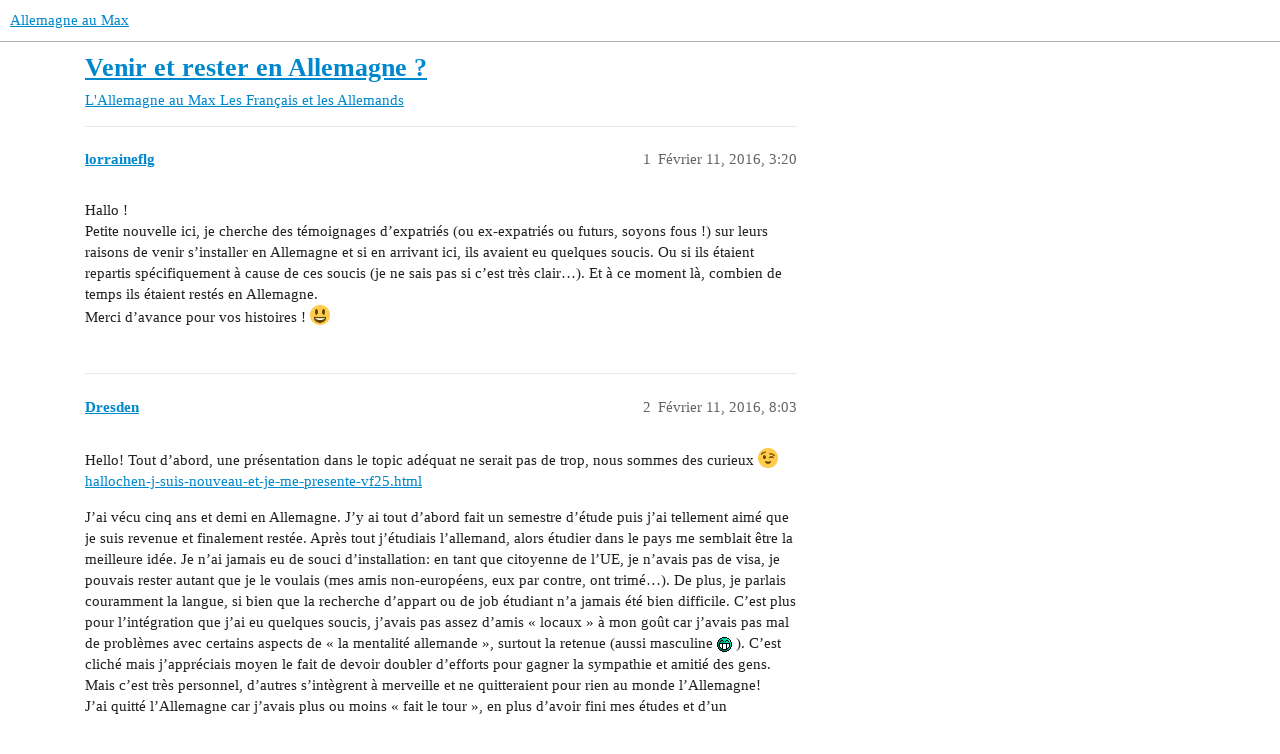

--- FILE ---
content_type: text/html; charset=utf-8
request_url: https://forum.allemagne-au-max.com/t/venir-et-rester-en-allemagne/12832
body_size: 7151
content:
<!DOCTYPE html>
<html lang="fr">
  <head>
    <meta charset="utf-8">
    <title>Venir et rester en Allemagne ? - Les Français et les Allemands - Allemagne au Max</title>
    <meta name="description" content="Hallo ! 
Petite nouvelle ici, je cherche des témoignages d’expatriés (ou ex-expatriés ou futurs, soyons fous !) sur leurs raisons de venir s’installer en Allemagne et si en arrivant ici, ils avaient eu quelques soucis. O&amp;hellip;">
    <meta name="generator" content="Discourse 3.3.0.beta1-dev - https://github.com/discourse/discourse version 427e11b1779ca01b8eeda54d99b56ac44f244996">
<link rel="icon" type="image/png" href="https://forum.allemagne-au-max.com/uploads/default/optimized/1X/9e4d66128ea54a5f8164c68e45bbd6ddef2d0e2e_2_32x32.png">
<link rel="apple-touch-icon" type="image/png" href="https://forum.allemagne-au-max.com/uploads/default/optimized/1X/9e4d66128ea54a5f8164c68e45bbd6ddef2d0e2e_2_180x180.png">
<meta name="theme-color" media="(prefers-color-scheme: light)" content="#ffffff">
<meta name="theme-color" media="(prefers-color-scheme: dark)" content="#111111">

<meta name="viewport" content="width=device-width, initial-scale=1.0, minimum-scale=1.0, user-scalable=yes, viewport-fit=cover">
<link rel="canonical" href="https://forum.allemagne-au-max.com/t/venir-et-rester-en-allemagne/12832" />

<link rel="search" type="application/opensearchdescription+xml" href="https://forum.allemagne-au-max.com/opensearch.xml" title="Allemagne au Max Search">

    <link href="/stylesheets/color_definitions_allomax_7_1_d541c225ee110994ab63174682edff6dcd7add6c.css?__ws=forum.allemagne-au-max.com" media="all" rel="stylesheet" class="light-scheme"/><link href="/stylesheets/color_definitions_dark_1_1_178ab8bd066a0aade34570e092d31318f123a7a6.css?__ws=forum.allemagne-au-max.com" media="(prefers-color-scheme: dark)" rel="stylesheet" class="dark-scheme"/>

  <link href="/stylesheets/desktop_55866cb58e8f41c1dfa608c1182f641e01fc4627.css?__ws=forum.allemagne-au-max.com" media="all" rel="stylesheet" data-target="desktop"  />



  <link href="/stylesheets/checklist_55866cb58e8f41c1dfa608c1182f641e01fc4627.css?__ws=forum.allemagne-au-max.com" media="all" rel="stylesheet" data-target="checklist"  />
  <link href="/stylesheets/discourse-details_55866cb58e8f41c1dfa608c1182f641e01fc4627.css?__ws=forum.allemagne-au-max.com" media="all" rel="stylesheet" data-target="discourse-details"  />
  <link href="/stylesheets/discourse-formatting-toolbar_55866cb58e8f41c1dfa608c1182f641e01fc4627.css?__ws=forum.allemagne-au-max.com" media="all" rel="stylesheet" data-target="discourse-formatting-toolbar"  />
  <link href="/stylesheets/discourse-lazy-videos_55866cb58e8f41c1dfa608c1182f641e01fc4627.css?__ws=forum.allemagne-au-max.com" media="all" rel="stylesheet" data-target="discourse-lazy-videos"  />
  <link href="/stylesheets/discourse-local-dates_55866cb58e8f41c1dfa608c1182f641e01fc4627.css?__ws=forum.allemagne-au-max.com" media="all" rel="stylesheet" data-target="discourse-local-dates"  />
  <link href="/stylesheets/discourse-narrative-bot_55866cb58e8f41c1dfa608c1182f641e01fc4627.css?__ws=forum.allemagne-au-max.com" media="all" rel="stylesheet" data-target="discourse-narrative-bot"  />
  <link href="/stylesheets/discourse-presence_55866cb58e8f41c1dfa608c1182f641e01fc4627.css?__ws=forum.allemagne-au-max.com" media="all" rel="stylesheet" data-target="discourse-presence"  />
  <link href="/stylesheets/docker_manager_55866cb58e8f41c1dfa608c1182f641e01fc4627.css?__ws=forum.allemagne-au-max.com" media="all" rel="stylesheet" data-target="docker_manager"  />
  <link href="/stylesheets/footnote_55866cb58e8f41c1dfa608c1182f641e01fc4627.css?__ws=forum.allemagne-au-max.com" media="all" rel="stylesheet" data-target="footnote"  />
  <link href="/stylesheets/poll_55866cb58e8f41c1dfa608c1182f641e01fc4627.css?__ws=forum.allemagne-au-max.com" media="all" rel="stylesheet" data-target="poll"  />
  <link href="/stylesheets/spoiler-alert_55866cb58e8f41c1dfa608c1182f641e01fc4627.css?__ws=forum.allemagne-au-max.com" media="all" rel="stylesheet" data-target="spoiler-alert"  />
  <link href="/stylesheets/poll_desktop_55866cb58e8f41c1dfa608c1182f641e01fc4627.css?__ws=forum.allemagne-au-max.com" media="all" rel="stylesheet" data-target="poll_desktop"  />

  <link href="/stylesheets/desktop_theme_2_59524d6fb3591c979d1986f5d6a7fb98ecabb9ff.css?__ws=forum.allemagne-au-max.com" media="all" rel="stylesheet" data-target="desktop_theme" data-theme-id="2" data-theme-name="theme air"/>
<link href="/stylesheets/desktop_theme_1_7946990f25206f9be6a16315bf2820725cdc895e.css?__ws=forum.allemagne-au-max.com" media="all" rel="stylesheet" data-target="desktop_theme" data-theme-id="1" data-theme-name="allemagneaumax"/>

    
    
        <link rel="alternate nofollow" type="application/rss+xml" title="Flux RSS de « Venir et rester en Allemagne ? »" href="https://forum.allemagne-au-max.com/t/venir-et-rester-en-allemagne/12832.rss" />
    <meta property="og:site_name" content="Allemagne au Max" />
<meta property="og:type" content="website" />
<meta name="twitter:card" content="summary" />
<meta name="twitter:image" content="https://forum.allemagne-au-max.com/uploads/default/original/1X/9e4d66128ea54a5f8164c68e45bbd6ddef2d0e2e.png" />
<meta property="og:image" content="https://forum.allemagne-au-max.com/uploads/default/original/1X/9e4d66128ea54a5f8164c68e45bbd6ddef2d0e2e.png" />
<meta property="og:url" content="https://forum.allemagne-au-max.com/t/venir-et-rester-en-allemagne/12832" />
<meta name="twitter:url" content="https://forum.allemagne-au-max.com/t/venir-et-rester-en-allemagne/12832" />
<meta property="og:title" content="Venir et rester en Allemagne ?" />
<meta name="twitter:title" content="Venir et rester en Allemagne ?" />
<meta property="og:description" content="Hallo !  Petite nouvelle ici, je cherche des témoignages d’expatriés (ou ex-expatriés ou futurs, soyons fous !) sur leurs raisons de venir s’installer en Allemagne et si en arrivant ici, ils avaient eu quelques soucis. Ou si ils étaient repartis spécifiquement à cause de ces soucis (je ne sais pas si c’est très clair…). Et à ce moment là, combien de temps ils étaient restés en Allemagne.  Merci d’avance pour vos histoires !  😃" />
<meta name="twitter:description" content="Hallo !  Petite nouvelle ici, je cherche des témoignages d’expatriés (ou ex-expatriés ou futurs, soyons fous !) sur leurs raisons de venir s’installer en Allemagne et si en arrivant ici, ils avaient eu quelques soucis. Ou si ils étaient repartis spécifiquement à cause de ces soucis (je ne sais pas si c’est très clair…). Et à ce moment là, combien de temps ils étaient restés en Allemagne.  Merci d’avance pour vos histoires !  😃" />
<meta property="og:article:section" content="L&#39;Allemagne au Max" />
<meta property="og:article:section:color" content="BF1E2E" />
<meta property="og:article:section" content="Les Français et les Allemands" />
<meta property="og:article:section:color" content="ED207B" />
<meta property="article:published_time" content="2016-02-11T15:20:16+00:00" />
<meta property="og:ignore_canonical" content="true" />


    
  </head>
  <body class="crawler ">
    
    <header>
  <a href="/">
    Allemagne au Max
  </a>
</header>

    <div id="main-outlet" class="wrap" role="main">
        <div id="topic-title">
    <h1>
      <a href="/t/venir-et-rester-en-allemagne/12832">Venir et rester en Allemagne ?</a>
    </h1>

      <div class="topic-category" itemscope itemtype="http://schema.org/BreadcrumbList">
          <span itemprop="itemListElement" itemscope itemtype="http://schema.org/ListItem">
            <a href="/c/lallemagne-au-max/les-francais-et-les-allemands/20" class="badge-wrapper bullet" itemprop="item">
              <span class='badge-category-bg' style='background-color: #BF1E2E'></span>
              <span class='badge-category clear-badge'>
                <span class='category-name' itemprop='name'>L&#39;Allemagne au Max</span>
              </span>
            </a>
            <meta itemprop="position" content="1" />
          </span>
          <span itemprop="itemListElement" itemscope itemtype="http://schema.org/ListItem">
            <a href="/c/lallemagne-au-max/les-francais-et-les-allemands/20" class="badge-wrapper bullet" itemprop="item">
              <span class='badge-category-bg' style='background-color: #ED207B'></span>
              <span class='badge-category clear-badge'>
                <span class='category-name' itemprop='name'>Les Français et les Allemands</span>
              </span>
            </a>
            <meta itemprop="position" content="2" />
          </span>
      </div>

  </div>

  

    <div itemscope itemtype='http://schema.org/DiscussionForumPosting'>
      <meta itemprop='headline' content='Venir et rester en Allemagne ?'>
      <link itemprop='url' href='https://forum.allemagne-au-max.com/t/venir-et-rester-en-allemagne/12832'>
      <meta itemprop='datePublished' content='2016-02-11T15:20:16Z'>
        <meta itemprop='articleSection' content='Les Français et les Allemands'>
      <meta itemprop='keywords' content=''>
      <div itemprop='publisher' itemscope itemtype="http://schema.org/Organization">
        <meta itemprop='name' content='AllemagnOmaX'>
          <div itemprop='logo' itemscope itemtype="http://schema.org/ImageObject">
            <meta itemprop='url' content='https://forum.allemagne-au-max.com/uploads/default/original/1X/3987f1604d2f7311f8d93d9bc78c45da6b208152.png'>
          </div>
      </div>


          <div id='post_1'  class='topic-body crawler-post'>
            <div class='crawler-post-meta'>
              <span class="creator" itemprop="author" itemscope itemtype="http://schema.org/Person">
                <a itemprop="url" href='https://forum.allemagne-au-max.com/u/lorraineflg'><span itemprop='name'>lorraineflg</span></a>
                
              </span>

                <link itemprop="mainEntityOfPage" href="https://forum.allemagne-au-max.com/t/venir-et-rester-en-allemagne/12832">


              <span class="crawler-post-infos">
                  <time  datetime='2016-02-11T15:20:16Z' class='post-time'>
                    Février 11, 2016,  3:20 
                  </time>
                  <meta itemprop='dateModified' content='2016-02-11T15:20:16Z'>
              <span itemprop='position'>1</span>
              </span>
            </div>
            <div class='post' itemprop='text'>
              <p>Hallo !<br>
Petite nouvelle ici, je cherche des témoignages d’expatriés (ou ex-expatriés ou futurs, soyons fous !) sur leurs raisons de venir s’installer en Allemagne et si en arrivant ici, ils avaient eu quelques soucis. Ou si ils étaient repartis spécifiquement à cause de ces soucis (je ne sais pas si c’est très clair…). Et à ce moment là, combien de temps ils étaient restés en Allemagne.<br>
Merci d’avance pour vos histoires !  <img src="https://forum.allemagne-au-max.com/images/emoji/twitter/smiley.png?v=12" title=":smiley:" class="emoji" alt=":smiley:" loading="lazy" width="20" height="20"></p>
            </div>

            <div itemprop="interactionStatistic" itemscope itemtype="http://schema.org/InteractionCounter">
              <meta itemprop="interactionType" content="http://schema.org/LikeAction"/>
              <meta itemprop="userInteractionCount" content="0" />
              <span class='post-likes'></span>
            </div>

            <div itemprop="interactionStatistic" itemscope itemtype="http://schema.org/InteractionCounter">
                <meta itemprop="interactionType" content="http://schema.org/CommentAction"/>
                <meta itemprop="userInteractionCount" content="0" />
              </div>

          </div>
          <div id='post_2' itemprop='comment' itemscope itemtype='http://schema.org/Comment' class='topic-body crawler-post'>
            <div class='crawler-post-meta'>
              <span class="creator" itemprop="author" itemscope itemtype="http://schema.org/Person">
                <a itemprop="url" href='https://forum.allemagne-au-max.com/u/Dresden'><span itemprop='name'>Dresden</span></a>
                
              </span>


                <link itemprop="image" href="https://forum.allemagne-au-max.com/uploads/default/original/1X/cc83e9b583138e48ff45f96609046b06d06c7f9d.gif">

              <span class="crawler-post-infos">
                  <time itemprop='datePublished' datetime='2016-02-11T20:03:02Z' class='post-time'>
                    Février 11, 2016,  8:03 
                  </time>
                  <meta itemprop='dateModified' content='2016-02-11T20:03:02Z'>
              <span itemprop='position'>2</span>
              </span>
            </div>
            <div class='post' itemprop='text'>
              <p>Hello! Tout d’abord, une présentation dans le topic adéquat ne serait pas de trop, nous sommes des curieux <img src="https://forum.allemagne-au-max.com/images/emoji/twitter/wink.png?v=12" title=":wink:" class="emoji" alt=":wink:" loading="lazy" width="20" height="20"> <a href="https://www.allemagne-au-max.com/forum/hallochen-j-suis-nouveau-et-je-me-presente-vf25.html">hallochen-j-suis-nouveau-et-je-me-presente-vf25.html</a></p>
<p>J’ai vécu cinq ans et demi en Allemagne. J’y ai tout d’abord fait un semestre d’étude puis j’ai tellement aimé que je suis revenue et finalement restée. Après tout j’étudiais l’allemand, alors étudier dans le pays me semblait être la meilleure idée. Je n’ai jamais eu de souci d’installation: en tant que citoyenne de l’UE, je n’avais pas de visa, je pouvais rester autant que je le voulais (mes amis non-européens, eux par contre, ont trimé…). De plus, je parlais couramment la langue, si bien que la recherche d’appart ou de job étudiant n’a jamais été bien difficile. C’est plus pour l’intégration que j’ai eu quelques soucis, j’avais pas assez d’amis « locaux » à mon goût car j’avais pas mal de problèmes avec certains aspects de « la mentalité allemande », surtout la retenue (aussi masculine <img src="https://forum.allemagne-au-max.com/uploads/default/original/1X/cc83e9b583138e48ff45f96609046b06d06c7f9d.gif" width="15" height="15" alt=":mrgreen:" title="Mr. Green"> ). C’est cliché mais j’appréciais moyen le fait de devoir doubler d’efforts pour gagner la sympathie et amitié des gens. Mais c’est très personnel, d’autres s’intègrent à merveille et ne quitteraient pour rien au monde l’Allemagne!<br>
J’ai quitté l’Allemagne car j’avais plus ou moins « fait le tour », en plus d’avoir fini mes études et d’un événement personnel qui a accéléré les choses. Je vis désormais dans un autre pays et, bien qu’il y ait des hauts et des bas, je ne regrette pas ma décision et je ne me verrais pas revenir en Allemagne, à l’exception peut être de Cologne… mais j’y ai mes amis les plus proches et j’y vais au moins une fois par an. J’apprécie de redécouvrir l’Allemagne avec des yeux de touristes et chacun de mes retours est un peu comme rentrer à la maison!</p>
<p>L’Allemagne est un pays vraiment intéressant pour faire une expérience à l’étranger, elle a beaucoup d’avantages: c’est l’étranger, une autre culture (mais pas trop différente), une autre langue mais l’immigration y est un jeu d’enfant pour un européen et la France n’est jamais bien loin en cas de coup de blues.</p>
            </div>

            <div itemprop="interactionStatistic" itemscope itemtype="http://schema.org/InteractionCounter">
              <meta itemprop="interactionType" content="http://schema.org/LikeAction"/>
              <meta itemprop="userInteractionCount" content="0" />
              <span class='post-likes'></span>
            </div>

            <div itemprop="interactionStatistic" itemscope itemtype="http://schema.org/InteractionCounter">
                <meta itemprop="interactionType" content="http://schema.org/CommentAction"/>
                <meta itemprop="userInteractionCount" content="0" />
              </div>

          </div>
          <div id='post_3' itemprop='comment' itemscope itemtype='http://schema.org/Comment' class='topic-body crawler-post'>
            <div class='crawler-post-meta'>
              <span class="creator" itemprop="author" itemscope itemtype="http://schema.org/Person">
                <a itemprop="url" href='https://forum.allemagne-au-max.com/u/lorraineflg'><span itemprop='name'>lorraineflg</span></a>
                
              </span>



              <span class="crawler-post-infos">
                  <time itemprop='datePublished' datetime='2016-02-12T10:38:38Z' class='post-time'>
                    Février 12, 2016, 10:38 
                  </time>
                  <meta itemprop='dateModified' content='2016-02-12T10:38:38Z'>
              <span itemprop='position'>3</span>
              </span>
            </div>
            <div class='post' itemprop='text'>
              <p>Merci pour ta réponse !<br>
J’ai remédié à mon oubli de présentation, merci pour le rappel <img src="https://forum.allemagne-au-max.com/images/emoji/twitter/slight_smile.png?v=12" title=":slight_smile:" class="emoji" alt=":slight_smile:" loading="lazy" width="20" height="20"><br>
Plusieurs personnes m’ont en effet parlé de la mentalité des Allemands et la difficulté de se rapprocher d’eux lorsqu’on est étranger. Et qu’il y a aussi une différence entre est et ouest.</p>
            </div>

            <div itemprop="interactionStatistic" itemscope itemtype="http://schema.org/InteractionCounter">
              <meta itemprop="interactionType" content="http://schema.org/LikeAction"/>
              <meta itemprop="userInteractionCount" content="0" />
              <span class='post-likes'></span>
            </div>

            <div itemprop="interactionStatistic" itemscope itemtype="http://schema.org/InteractionCounter">
                <meta itemprop="interactionType" content="http://schema.org/CommentAction"/>
                <meta itemprop="userInteractionCount" content="0" />
              </div>

          </div>
          <div id='post_4' itemprop='comment' itemscope itemtype='http://schema.org/Comment' class='topic-body crawler-post'>
            <div class='crawler-post-meta'>
              <span class="creator" itemprop="author" itemscope itemtype="http://schema.org/Person">
                <a itemprop="url" href='https://forum.allemagne-au-max.com/u/Andergassen'><span itemprop='name'>Andergassen</span></a>
                
              </span>


                <link itemprop="image" href="https://forum.allemagne-au-max.com/uploads/default/original/1X/cc83e9b583138e48ff45f96609046b06d06c7f9d.gif">

              <span class="crawler-post-infos">
                  <time itemprop='datePublished' datetime='2016-02-12T10:43:56Z' class='post-time'>
                    Février 12, 2016, 10:43 
                  </time>
                  <meta itemprop='dateModified' content='2016-02-12T10:43:56Z'>
              <span itemprop='position'>4</span>
              </span>
            </div>
            <div class='post' itemprop='text'>
              <p>Tiens donc ? Qui l’eût cru ? <img src="https://forum.allemagne-au-max.com/uploads/default/original/1X/cc83e9b583138e48ff45f96609046b06d06c7f9d.gif" width="15" height="15" alt=":mrgreen:" title="Mr. Green"></p>
            </div>

            <div itemprop="interactionStatistic" itemscope itemtype="http://schema.org/InteractionCounter">
              <meta itemprop="interactionType" content="http://schema.org/LikeAction"/>
              <meta itemprop="userInteractionCount" content="0" />
              <span class='post-likes'></span>
            </div>

            <div itemprop="interactionStatistic" itemscope itemtype="http://schema.org/InteractionCounter">
                <meta itemprop="interactionType" content="http://schema.org/CommentAction"/>
                <meta itemprop="userInteractionCount" content="0" />
              </div>

          </div>
          <div id='post_5' itemprop='comment' itemscope itemtype='http://schema.org/Comment' class='topic-body crawler-post'>
            <div class='crawler-post-meta'>
              <span class="creator" itemprop="author" itemscope itemtype="http://schema.org/Person">
                <a itemprop="url" href='https://forum.allemagne-au-max.com/u/Koelnerin'><span itemprop='name'>Koelnerin</span></a>
                
              </span>



              <span class="crawler-post-infos">
                  <time itemprop='datePublished' datetime='2016-02-13T15:46:00Z' class='post-time'>
                    Février 13, 2016,  3:46 
                  </time>
                  <meta itemprop='dateModified' content='2016-02-13T15:46:00Z'>
              <span itemprop='position'>5</span>
              </span>
            </div>
            <div class='post' itemprop='text'>
              <p>Pour ma part, je vis depuis 5 ans et demi en Allemagne, du côté de Cologne (réputée pour être une ville très ouverte, je ne peux que confirmer que la mentalité ici est une exception en Allemagne!).</p>
<p>J’ai d’abord été une année assistante de français à Cologne, ce qui me permettait d’avoir un revenu pour mes premiers mois en Allemagne, mon objectif étant d’avance de rester à long terme ici! Petit à petit, j’ai fait ma vie ici avec un boulot, puis un appartement, des amis, etc. Bien sûr, tout n’a pas été tout rose, les débuts dans un pays étranger sont parsemés d’embûches mais finalement, soit on abandonne, soit on les surmonte! Pour ma part, le plus difficile a été le fait que beaucoup de mes proches m’ait lâchée au moment de mon déménagement, pas contents de mon choix! Mais après plusieurs années, ils ont compris que j’avais fait le bon choix pour moi et je n’ai plus aucune remarque désobligeante.</p>
<p>Depuis un an et demi je vis dans une petite ville à coté de Cologne avec mon chéri, mariage prévu dans quelques mois. Je viens aussi de reprendre des études en Allemagne, en parallèle de mon travail, autant dire que je ne suis pas prête de repartir!</p>
            </div>

            <div itemprop="interactionStatistic" itemscope itemtype="http://schema.org/InteractionCounter">
              <meta itemprop="interactionType" content="http://schema.org/LikeAction"/>
              <meta itemprop="userInteractionCount" content="0" />
              <span class='post-likes'></span>
            </div>

            <div itemprop="interactionStatistic" itemscope itemtype="http://schema.org/InteractionCounter">
                <meta itemprop="interactionType" content="http://schema.org/CommentAction"/>
                <meta itemprop="userInteractionCount" content="0" />
              </div>

          </div>
          <div id='post_6' itemprop='comment' itemscope itemtype='http://schema.org/Comment' class='topic-body crawler-post'>
            <div class='crawler-post-meta'>
              <span class="creator" itemprop="author" itemscope itemtype="http://schema.org/Person">
                <a itemprop="url" href='https://forum.allemagne-au-max.com/u/lorraineflg'><span itemprop='name'>lorraineflg</span></a>
                
              </span>



              <span class="crawler-post-infos">
                  <time itemprop='datePublished' datetime='2016-02-14T14:56:14Z' class='post-time'>
                    Février 14, 2016,  2:56 
                  </time>
                  <meta itemprop='dateModified' content='2016-02-14T14:56:14Z'>
              <span itemprop='position'>6</span>
              </span>
            </div>
            <div class='post' itemprop='text'>
              <p>Merci pour vos réponses et félicitation Koelnerin pour ton futur mariage !<br>
Je n’avais en effet pas pensé aux proches restés en France qui peuvent former un obstacle à l’expatriation…</p>
            </div>

            <div itemprop="interactionStatistic" itemscope itemtype="http://schema.org/InteractionCounter">
              <meta itemprop="interactionType" content="http://schema.org/LikeAction"/>
              <meta itemprop="userInteractionCount" content="0" />
              <span class='post-likes'></span>
            </div>

            <div itemprop="interactionStatistic" itemscope itemtype="http://schema.org/InteractionCounter">
                <meta itemprop="interactionType" content="http://schema.org/CommentAction"/>
                <meta itemprop="userInteractionCount" content="0" />
              </div>

          </div>
          <div id='post_7' itemprop='comment' itemscope itemtype='http://schema.org/Comment' class='topic-body crawler-post'>
            <div class='crawler-post-meta'>
              <span class="creator" itemprop="author" itemscope itemtype="http://schema.org/Person">
                <a itemprop="url" href='https://forum.allemagne-au-max.com/u/Koelnerin'><span itemprop='name'>Koelnerin</span></a>
                
              </span>



              <span class="crawler-post-infos">
                  <time itemprop='datePublished' datetime='2016-02-14T16:02:23Z' class='post-time'>
                    Février 14, 2016,  4:02 
                  </time>
                  <meta itemprop='dateModified' content='2016-02-14T16:02:23Z'>
              <span itemprop='position'>7</span>
              </span>
            </div>
            <div class='post' itemprop='text'>
              <aside class="quote no-group" data-username="lorraineflg">
<div class="title">
<div class="quote-controls"></div>
<img loading="lazy" alt="" width="24" height="24" src="https://forum.allemagne-au-max.com/letter_avatar_proxy/v4/letter/l/8e8cbc/48.png" class="avatar"> lorraineflg:</div>
<blockquote>
<p>Merci pour vos réponses et félicitation Koelnerin pour ton futur mariage !<br>
Je n’avais en effet pas pensé aux proches restés en France qui peuvent former un obstacle à l’expatriation…</p>
</blockquote>
</aside>
<p>Merci  <img src="https://forum.allemagne-au-max.com/images/emoji/twitter/smiley.png?v=12" title=":smiley:" class="emoji" alt=":smiley:" loading="lazy" width="20" height="20"></p>
            </div>

            <div itemprop="interactionStatistic" itemscope itemtype="http://schema.org/InteractionCounter">
              <meta itemprop="interactionType" content="http://schema.org/LikeAction"/>
              <meta itemprop="userInteractionCount" content="0" />
              <span class='post-likes'></span>
            </div>

            <div itemprop="interactionStatistic" itemscope itemtype="http://schema.org/InteractionCounter">
                <meta itemprop="interactionType" content="http://schema.org/CommentAction"/>
                <meta itemprop="userInteractionCount" content="0" />
              </div>

          </div>
          <div id='post_8' itemprop='comment' itemscope itemtype='http://schema.org/Comment' class='topic-body crawler-post'>
            <div class='crawler-post-meta'>
              <span class="creator" itemprop="author" itemscope itemtype="http://schema.org/Person">
                <a itemprop="url" href='https://forum.allemagne-au-max.com/u/valdok'><span itemprop='name'>valdok</span></a>
                
              </span>



              <span class="crawler-post-infos">
                  <time itemprop='datePublished' datetime='2016-02-14T17:43:05Z' class='post-time'>
                    Février 14, 2016,  5:43 
                  </time>
                  <meta itemprop='dateModified' content='2016-02-14T17:43:05Z'>
              <span itemprop='position'>8</span>
              </span>
            </div>
            <div class='post' itemprop='text'>
              <p>Je te félicite moi aussi  pour ton futur mariage Koelnerin !!! Cela fait du bien d’apprendre des nouvelles comme celles-là au moment de la Saint-Valentin…</p>
            </div>

            <div itemprop="interactionStatistic" itemscope itemtype="http://schema.org/InteractionCounter">
              <meta itemprop="interactionType" content="http://schema.org/LikeAction"/>
              <meta itemprop="userInteractionCount" content="0" />
              <span class='post-likes'></span>
            </div>

            <div itemprop="interactionStatistic" itemscope itemtype="http://schema.org/InteractionCounter">
                <meta itemprop="interactionType" content="http://schema.org/CommentAction"/>
                <meta itemprop="userInteractionCount" content="0" />
              </div>

          </div>
          <div id='post_9' itemprop='comment' itemscope itemtype='http://schema.org/Comment' class='topic-body crawler-post'>
            <div class='crawler-post-meta'>
              <span class="creator" itemprop="author" itemscope itemtype="http://schema.org/Person">
                <a itemprop="url" href='https://forum.allemagne-au-max.com/u/Andergassen'><span itemprop='name'>Andergassen</span></a>
                
              </span>


                <link itemprop="image" href="https://forum.allemagne-au-max.com/uploads/default/original/1X/5db33fe1e80ee04fcb5b696c672b0db364026f52.gif">

              <span class="crawler-post-infos">
                  <time itemprop='datePublished' datetime='2016-02-14T18:08:30Z' class='post-time'>
                    Février 14, 2016,  6:08 
                  </time>
                  <meta itemprop='dateModified' content='2016-02-14T18:08:30Z'>
              <span itemprop='position'>9</span>
              </span>
            </div>
            <div class='post' itemprop='text'>
              <p>Le mariage (surtout quand on est étranger) est une union économique, Val, rien d’autre. Genre Autriche-Hongrie. Rien à voir avec la St-Valentin (viré du calendrier à coups de pompes dans le train, nan mais… <img src="https://forum.allemagne-au-max.com/uploads/default/original/1X/5db33fe1e80ee04fcb5b696c672b0db364026f52.gif" width="15" height="15" alt=":vamp:" title="Vampire"> ).</p>
            </div>

            <div itemprop="interactionStatistic" itemscope itemtype="http://schema.org/InteractionCounter">
              <meta itemprop="interactionType" content="http://schema.org/LikeAction"/>
              <meta itemprop="userInteractionCount" content="0" />
              <span class='post-likes'></span>
            </div>

            <div itemprop="interactionStatistic" itemscope itemtype="http://schema.org/InteractionCounter">
                <meta itemprop="interactionType" content="http://schema.org/CommentAction"/>
                <meta itemprop="userInteractionCount" content="0" />
              </div>

          </div>
          <div id='post_10' itemprop='comment' itemscope itemtype='http://schema.org/Comment' class='topic-body crawler-post'>
            <div class='crawler-post-meta'>
              <span class="creator" itemprop="author" itemscope itemtype="http://schema.org/Person">
                <a itemprop="url" href='https://forum.allemagne-au-max.com/u/Koelnerin'><span itemprop='name'>Koelnerin</span></a>
                
              </span>



              <span class="crawler-post-infos">
                  <time itemprop='datePublished' datetime='2016-02-15T12:25:14Z' class='post-time'>
                    Février 15, 2016, 12:25 
                  </time>
                  <meta itemprop='dateModified' content='2016-02-15T12:25:14Z'>
              <span itemprop='position'>10</span>
              </span>
            </div>
            <div class='post' itemprop='text'>
              <aside class="quote no-group" data-username="valdok">
<div class="title">
<div class="quote-controls"></div>
<img loading="lazy" alt="" width="24" height="24" src="https://forum.allemagne-au-max.com/user_avatar/forum.allemagne-au-max.com/valdok/48/359_2.png" class="avatar"> valdok:</div>
<blockquote>
<p>Je te félicite moi aussi  pour ton futur mariage Koelnerin !!! Cela fait du bien d’apprendre des nouvelles comme celles-là au moment de la Saint-Valentin…</p>
</blockquote>
</aside>
<p>Merci <img src="https://forum.allemagne-au-max.com/images/emoji/twitter/smiley.png?v=12" title=":smiley:" class="emoji" alt=":smiley:" loading="lazy" width="20" height="20"> !</p>
<p>Et non, chez nous le mariage n’est pas économique <img src="https://forum.allemagne-au-max.com/images/emoji/twitter/wink.png?v=12" title=":wink:" class="emoji" alt=":wink:" loading="lazy" width="20" height="20"></p>
            </div>

            <div itemprop="interactionStatistic" itemscope itemtype="http://schema.org/InteractionCounter">
              <meta itemprop="interactionType" content="http://schema.org/LikeAction"/>
              <meta itemprop="userInteractionCount" content="0" />
              <span class='post-likes'></span>
            </div>

            <div itemprop="interactionStatistic" itemscope itemtype="http://schema.org/InteractionCounter">
                <meta itemprop="interactionType" content="http://schema.org/CommentAction"/>
                <meta itemprop="userInteractionCount" content="0" />
              </div>

          </div>
          <div id='post_11' itemprop='comment' itemscope itemtype='http://schema.org/Comment' class='topic-body crawler-post'>
            <div class='crawler-post-meta'>
              <span class="creator" itemprop="author" itemscope itemtype="http://schema.org/Person">
                <a itemprop="url" href='https://forum.allemagne-au-max.com/u/michelmau'><span itemprop='name'>michelmau</span></a>
                
              </span>


                <link itemprop="image" href="https://forum.allemagne-au-max.com/uploads/default/original/1X/cc83e9b583138e48ff45f96609046b06d06c7f9d.gif">

              <span class="crawler-post-infos">
                  <time itemprop='datePublished' datetime='2016-02-15T12:38:45Z' class='post-time'>
                    Février 15, 2016, 12:38 
                  </time>
                  <meta itemprop='dateModified' content='2016-02-15T12:38:45Z'>
              <span itemprop='position'>11</span>
              </span>
            </div>
            <div class='post' itemprop='text'>
              <p>Et j’avais zappé l’info sur le prochain mariage ! <img src="https://forum.allemagne-au-max.com/images/emoji/twitter/frowning.png?v=12" title=":frowning:" class="emoji" alt=":frowning:" loading="lazy" width="20" height="20">  <img src="https://forum.allemagne-au-max.com/images/emoji/twitter/frowning.png?v=12" title=":frowning:" class="emoji" alt=":frowning:" loading="lazy" width="20" height="20">  <img src="https://forum.allemagne-au-max.com/images/emoji/twitter/frowning.png?v=12" title=":frowning:" class="emoji" alt=":frowning:" loading="lazy" width="20" height="20">  La honte sur moi.<br>
Félicitations , Koelnerin ! <img src="https://forum.allemagne-au-max.com/images/emoji/twitter/smiley.png?v=12" title=":smiley:" class="emoji" alt=":smiley:" loading="lazy" width="20" height="20"><br>
Bon , allez , pour te rassurer ; 46 ans à la fin de l’année que je suis marié.<br>
Tu verras ; ce sont les quarante premières années qui sont les plus difficiles ! Après , tout va bien<br>
Bon , je sors ! <img src="https://forum.allemagne-au-max.com/uploads/default/original/1X/cc83e9b583138e48ff45f96609046b06d06c7f9d.gif" width="15" height="15" alt=":mrgreen:" title="Mr. Green">  <img src="https://forum.allemagne-au-max.com/uploads/default/original/1X/5db33fe1e80ee04fcb5b696c672b0db364026f52.gif" width="15" height="15" alt=":vamp:" title="Vampire"></p>
            </div>

            <div itemprop="interactionStatistic" itemscope itemtype="http://schema.org/InteractionCounter">
              <meta itemprop="interactionType" content="http://schema.org/LikeAction"/>
              <meta itemprop="userInteractionCount" content="0" />
              <span class='post-likes'></span>
            </div>

            <div itemprop="interactionStatistic" itemscope itemtype="http://schema.org/InteractionCounter">
                <meta itemprop="interactionType" content="http://schema.org/CommentAction"/>
                <meta itemprop="userInteractionCount" content="0" />
              </div>

          </div>
          <div id='post_12' itemprop='comment' itemscope itemtype='http://schema.org/Comment' class='topic-body crawler-post'>
            <div class='crawler-post-meta'>
              <span class="creator" itemprop="author" itemscope itemtype="http://schema.org/Person">
                <a itemprop="url" href='https://forum.allemagne-au-max.com/u/Koelnerin'><span itemprop='name'>Koelnerin</span></a>
                
              </span>



              <span class="crawler-post-infos">
                  <time itemprop='datePublished' datetime='2016-02-15T15:39:43Z' class='post-time'>
                    Février 15, 2016,  3:39 
                  </time>
                  <meta itemprop='dateModified' content='2016-02-15T15:39:43Z'>
              <span itemprop='position'>12</span>
              </span>
            </div>
            <div class='post' itemprop='text'>
              <aside class="quote no-group" data-username="michelmau">
<div class="title">
<div class="quote-controls"></div>
<img loading="lazy" alt="" width="24" height="24" src="https://forum.allemagne-au-max.com/user_avatar/forum.allemagne-au-max.com/michelmau/48/88_2.png" class="avatar"> michelmau:</div>
<blockquote>
<p>Et j’avais zappé l’info sur le prochain mariage ! <img src="https://forum.allemagne-au-max.com/images/emoji/twitter/frowning.png?v=12" title=":frowning:" class="emoji" alt=":frowning:" loading="lazy" width="20" height="20">  <img src="https://forum.allemagne-au-max.com/images/emoji/twitter/frowning.png?v=12" title=":frowning:" class="emoji" alt=":frowning:" loading="lazy" width="20" height="20">  <img src="https://forum.allemagne-au-max.com/images/emoji/twitter/frowning.png?v=12" title=":frowning:" class="emoji" alt=":frowning:" loading="lazy" width="20" height="20">  La honte sur moi.<br>
Félicitations , Koelnerin ! <img src="https://forum.allemagne-au-max.com/images/emoji/twitter/smiley.png?v=12" title=":smiley:" class="emoji" alt=":smiley:" loading="lazy" width="20" height="20"><br>
Bon , allez , pour te rassurer ; 46 ans à la fin de l’année que je suis marié.<br>
Tu verras ; ce sont les quarante premières années qui sont les plus difficiles ! Après , tout va bien<br>
Bon , je sors ! <img src="https://forum.allemagne-au-max.com/uploads/default/original/1X/cc83e9b583138e48ff45f96609046b06d06c7f9d.gif" width="15" height="15" alt=":mrgreen:" title="Mr. Green">  <img src="https://forum.allemagne-au-max.com/uploads/default/original/1X/5db33fe1e80ee04fcb5b696c672b0db364026f52.gif" width="15" height="15" alt=":vamp:" title="Vampire"></p>
</blockquote>
</aside>
<p><img src="https://forum.allemagne-au-max.com/images/emoji/twitter/laughing.png?v=12" title=":laughing:" class="emoji" alt=":laughing:" loading="lazy" width="20" height="20">  Bon alors je tâcherai de ne pas trop compter  <img src="https://forum.allemagne-au-max.com/images/emoji/twitter/laughing.png?v=12" title=":laughing:" class="emoji" alt=":laughing:" loading="lazy" width="20" height="20"><br>
Merci <img src="https://forum.allemagne-au-max.com/images/emoji/twitter/smiley.png?v=12" title=":smiley:" class="emoji" alt=":smiley:" loading="lazy" width="20" height="20"></p>
            </div>

            <div itemprop="interactionStatistic" itemscope itemtype="http://schema.org/InteractionCounter">
              <meta itemprop="interactionType" content="http://schema.org/LikeAction"/>
              <meta itemprop="userInteractionCount" content="0" />
              <span class='post-likes'></span>
            </div>

            <div itemprop="interactionStatistic" itemscope itemtype="http://schema.org/InteractionCounter">
                <meta itemprop="interactionType" content="http://schema.org/CommentAction"/>
                <meta itemprop="userInteractionCount" content="0" />
              </div>

          </div>
          <div id='post_13' itemprop='comment' itemscope itemtype='http://schema.org/Comment' class='topic-body crawler-post'>
            <div class='crawler-post-meta'>
              <span class="creator" itemprop="author" itemscope itemtype="http://schema.org/Person">
                <a itemprop="url" href='https://forum.allemagne-au-max.com/u/Wallyexpress'><span itemprop='name'>Wallyexpress</span></a>
                
              </span>



              <span class="crawler-post-infos">
                  <time itemprop='datePublished' datetime='2016-02-29T18:25:43Z' class='post-time'>
                    Février 29, 2016,  6:25 
                  </time>
                  <meta itemprop='dateModified' content='2016-02-29T18:25:43Z'>
              <span itemprop='position'>13</span>
              </span>
            </div>
            <div class='post' itemprop='text'>
              <p>Bonjour ,<br>
Ce vendredi 25 mars je repartirai avec ma camionnette vide de Berlin , si jamais vous avez un transport ou mini déménagement à faire depuis cette ville et désirez bénéficier d un bon prix à cette date , n.hesitez pas à me tel au ou mail<br>
Cordialement<br>
Vande Walle Daniel ( toutes mes coordonnées sur (Modération ; adresses supprimées - passez par les mp - Merci.) )</p>
            </div>

            <div itemprop="interactionStatistic" itemscope itemtype="http://schema.org/InteractionCounter">
              <meta itemprop="interactionType" content="http://schema.org/LikeAction"/>
              <meta itemprop="userInteractionCount" content="0" />
              <span class='post-likes'></span>
            </div>

            <div itemprop="interactionStatistic" itemscope itemtype="http://schema.org/InteractionCounter">
                <meta itemprop="interactionType" content="http://schema.org/CommentAction"/>
                <meta itemprop="userInteractionCount" content="0" />
              </div>

          </div>
          <div id='post_14' itemprop='comment' itemscope itemtype='http://schema.org/Comment' class='topic-body crawler-post'>
            <div class='crawler-post-meta'>
              <span class="creator" itemprop="author" itemscope itemtype="http://schema.org/Person">
                <a itemprop="url" href='https://forum.allemagne-au-max.com/u/eya'><span itemprop='name'>eya</span></a>
                
              </span>



              <span class="crawler-post-infos">
                  <time itemprop='datePublished' datetime='2017-01-03T14:48:05Z' class='post-time'>
                    Janvier 3, 2017,  2:48 
                  </time>
                  <meta itemprop='dateModified' content='2017-01-03T14:48:05Z'>
              <span itemprop='position'>14</span>
              </span>
            </div>
            <div class='post' itemprop='text'>
              <p>Bonjour<br>
Je suis une jeune demoiselle qui cherche à s’installer en Allemagne pour y travailler. Je souhaite aussi faire des études de langues qui vont me permettre d’avancer.<br>
J’ai trouvé des institues qui j’ai sollicité mais aucun ne m’a répondu.<br>
Y a t-il quelqu’un qui pourra m’aider???<br>
Merci d’avance</p>
            </div>

            <div itemprop="interactionStatistic" itemscope itemtype="http://schema.org/InteractionCounter">
              <meta itemprop="interactionType" content="http://schema.org/LikeAction"/>
              <meta itemprop="userInteractionCount" content="0" />
              <span class='post-likes'></span>
            </div>

            <div itemprop="interactionStatistic" itemscope itemtype="http://schema.org/InteractionCounter">
                <meta itemprop="interactionType" content="http://schema.org/CommentAction"/>
                <meta itemprop="userInteractionCount" content="0" />
              </div>

          </div>
          <div id='post_15' itemprop='comment' itemscope itemtype='http://schema.org/Comment' class='topic-body crawler-post'>
            <div class='crawler-post-meta'>
              <span class="creator" itemprop="author" itemscope itemtype="http://schema.org/Person">
                <a itemprop="url" href='https://forum.allemagne-au-max.com/u/valdok'><span itemprop='name'>valdok</span></a>
                
              </span>



              <span class="crawler-post-infos">
                  <time itemprop='datePublished' datetime='2017-01-04T10:09:07Z' class='post-time'>
                    Janvier 4, 2017, 10:09 
                  </time>
                  <meta itemprop='dateModified' content='2017-01-04T10:09:07Z'>
              <span itemprop='position'>15</span>
              </span>
            </div>
            <div class='post' itemprop='text'>
              <p>Il te faut avant tout d’abord construire ton projet de manière réaliste en tenant compte en premier lieu de tes ressources financières et des conditions selon  ta nationalité pour pouvoir vivre dans ce pays , et sur ce site tu trouveras des tonnes d’informations à ce sujet, déjà rien qu’en regardant les info situées ci-dessous. Il  faut prendre le temps de fouiller, de cliquer, demander des infos complémentaires aux organismes concernés  on ne part pas  étudier et vivre en Allemagne du jour au lendemain.<br>
Si tu cliques sur cette rubrique, tu auras les info de base pour organiser les étapes de ton projet, du moins en tant que ressortissante de l’Union Européenne.<br>
<a href="http://www.allemagne-au-max.com/forum/faire-ses-etudes-en-allemagne-vt9779.html#p117766" class="onebox" target="_blank" rel="noopener nofollow ugc">http://www.allemagne-au-max.com/forum/faire-ses-etudes-en-allemagne-vt9779.html#p117766</a><br>
C’est à toi de jouer car de  toute façon  personne ne pourra construire ton projet  à ta place. Pour terminer si tu considères l’Allemagne comme l’Eldorado, tu risques d’être fort déçue.</p>
            </div>

            <div itemprop="interactionStatistic" itemscope itemtype="http://schema.org/InteractionCounter">
              <meta itemprop="interactionType" content="http://schema.org/LikeAction"/>
              <meta itemprop="userInteractionCount" content="0" />
              <span class='post-likes'></span>
            </div>

            <div itemprop="interactionStatistic" itemscope itemtype="http://schema.org/InteractionCounter">
                <meta itemprop="interactionType" content="http://schema.org/CommentAction"/>
                <meta itemprop="userInteractionCount" content="0" />
              </div>

          </div>
    </div>


  




    </div>
    <footer class="container wrap">
  <nav class='crawler-nav'>
    <ul>
      <li itemscope itemtype='http://schema.org/SiteNavigationElement'>
        <span itemprop='name'>
          <a href='/' itemprop="url">Accueil </a>
        </span>
      </li>
      <li itemscope itemtype='http://schema.org/SiteNavigationElement'>
        <span itemprop='name'>
          <a href='/categories' itemprop="url">Catégories </a>
        </span>
      </li>
      <li itemscope itemtype='http://schema.org/SiteNavigationElement'>
        <span itemprop='name'>
          <a href='/guidelines' itemprop="url">FAQ/Charte </a>
        </span>
      </li>
        <li itemscope itemtype='http://schema.org/SiteNavigationElement'>
          <span itemprop='name'>
            <a href='/tos' itemprop="url">Conditions générales d&#39;utilisation </a>
          </span>
        </li>
        <li itemscope itemtype='http://schema.org/SiteNavigationElement'>
          <span itemprop='name'>
            <a href='/privacy' itemprop="url">Politique de confidentialité </a>
          </span>
        </li>
    </ul>
  </nav>
  <p class='powered-by-link'>Optimisé par <a href="https://www.discourse.org">Discourse</a>, le rendu est meilleur quand JavaScript est activé.</p>
</footer>

    
    
  </body>
  
</html>


--- FILE ---
content_type: text/css
request_url: https://forum.allemagne-au-max.com/stylesheets/desktop_theme_2_59524d6fb3591c979d1986f5d6a7fb98ecabb9ff.css?__ws=forum.allemagne-au-max.com
body_size: 373
content:
.search-input{border-radius:.25em}.badge-wrapper.box{border-radius:.25em;overflow:hidden}.badge-wrapper.bullet .badge-category-bg{border-radius:.125em}.badge-wrapper.bullet .badge-category-parent-bg{border-top-left-radius:.125em;border-bottom-left-radius:.125em}.badge-wrapper.bullet .badge-category-parent-bg+.badge-category-bg{border-top-left-radius:0px;border-bottom-left-radius:0px;border-top-right-radius:.125em;border-bottom-right-radius:.125em}.discourse-tag{border-radius:.25em;padding:.15em .25em .15em .35em}input[type=text],input[type=password],input[type=datetime],input[type=datetime-local],input[type=date],input[type=month],input[type=time],input[type=week],input[type=number],input[type=email],input[type=url],input[type=search],input[type=tel],input[type=color],.select-kit.combo-box .select-kit-header,.d-editor-textarea-wrapper,div.ac-wrap{border-radius:4px}.d-header-icons .d-icon{border-radius:100px}.d-header-icons .icon{border-radius:.25em}.d-header-icons .icon img.avatar{border-radius:.25em}.menu-panel.drop-down{border-radius:.5em}.btn:not(.themes-tab):not(.components-tab),.select-kit.dropdown-select-box .dropdown-select-box-header{border-radius:8px;border:1px solid rgba(0,0,0,0)}.post-admin-menu.popup-menu .btn.widget-button{border-radius:0px}.nav-pills>li a.active,.nav-pills>li>a{border-radius:.5em}.full-width .contents .topic-list .topic-list-item{border-radius:1em}.quote-button{border-radius:.5em}

/*# sourceMappingURL=desktop_theme_2_59524d6fb3591c979d1986f5d6a7fb98ecabb9ff.css.map?__ws=forum.allemagne-au-max.com */
